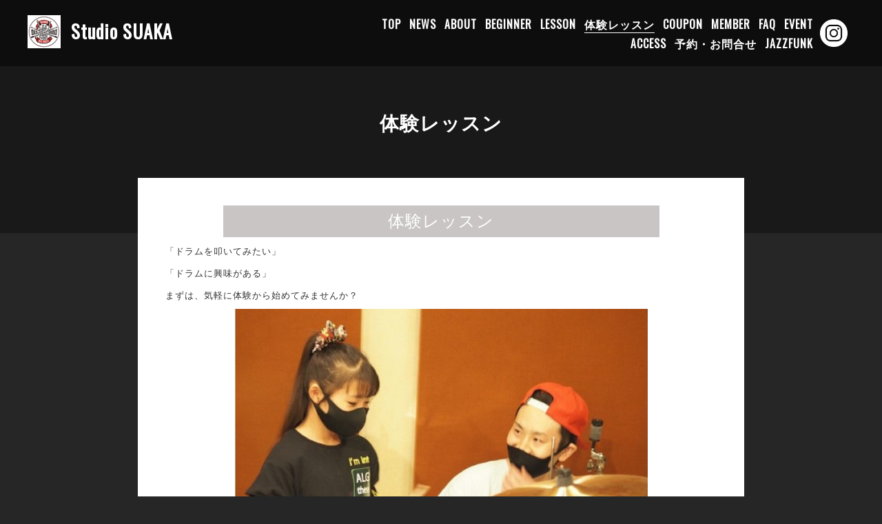

--- FILE ---
content_type: text/html; charset=utf-8
request_url: https://e-haradrumschool.com/free/try
body_size: 4786
content:
<!DOCTYPE html>
<html lang="ja">

<head>
  <meta charset="utf-8">
  <!-- e-Sports: ver.202007060000 -->

  <title>体験レッスン - Studio SUAKA</title>

  <meta name="viewport" content="width=device-width,initial-scale=1.0,minimum-scale=1.0">
  <meta name="description" content="体験レッスン「ドラムを叩いてみたい」「ドラムに興味がある」まずは、気軽に体験から始めてみませんか？Trial lessonマンツーマンなので初めての方でも安心してレッス...">
  <meta name="keywords" content="E-hara Drum School">

  <meta property="og:title" content="Studio SUAKA">
  <meta property="og:image" content="https://cdn.goope.jp/164983/2305011119447jzm.png">
  <meta property="og:site_name" content="Studio SUAKA">

  
  <link rel="alternate" href="/feed.rss" type="application/rss+xml" title="Studio SUAKA / RSS">
  <link rel="stylesheet" href="/js/theme_e-sports/colorbox/colorbox.css">
  <link rel="stylesheet" href="/js/theme_e-sports/swiper/swiper.min.css">
  <link rel="stylesheet" href="/style.css?840495-1738810106">
  <script src="/assets/jquery/jquery-3.5.1.min.js"></script>
  <script src="/assets/vue/v2.6.10/vue.min.js"></script>
</head>

<body id="free" class="id_366253">
  <div id="app">
    <header class="l-header js-l-header">
      <div class="l-header__inner">

	      <div class="insta_img sp">
		<a href="https://www.instagram.com/ehara_drum/" target="_blank">
			<img src="https://cdn.goope.jp/164983/220120185239-61e930e78969e.png">
		</a>
	      </div>

        <label for="l-drawer-state" class="l-header-button">
          <svg role="img" aria-hidden="true" class="c-icon l-header-button__icon">
            <use xlink:href="#navicon"></use>
          </svg>
        </label>
        <div class="l-header__brand">
          <h1 class="p-brand">
            <a class="shop_sitename" href="https://e-haradrumschool.com"><img src='//cdn.goope.jp/164983/2305011119447jzm.png' alt='Studio SUAKA' /><span class="text">Studio SUAKA</span></a>
          </h1>
          <div class="l-header__description site_description">
            


          </div>
        </div>
        <div class="p-menu">
          <global-nav class="p-menu-list"></global-nav>

	      <div class="insta_img">
		<a href="https://www.instagram.com/ehara_drum/" target="_blank">
			<img src="https://cdn.goope.jp/164983/220120185239-61e930e78969e.png">
		</a>
	      </div>
        </div>
      </div>


    </header>

    <!-- スマホ用ドロワーメニュー -->
    <input id="l-drawer-state" type="checkbox" class="l-overlay-checkbox l-drawer-state">
    <label for="l-drawer-state" aria-label="メニューを閉じる" class="l-overlay"></label>

    <nav class="l-drawer" role="navigation">
      <label for="l-drawer-state" class="l-drawer__close">
        <svg role="img" aria-hidden="true" class="c-icon l-drawer__close-icon">
          <use xlink:href="#close"></use>
        </svg>
      </label>

      <ul class="p-menu-list js-global-nav">
        
        <li class="navi_top">
          <a href="/" >TOP</a>
        </li>
        
        <li class="navi_info">
          <a href="/info" >NEWS</a>
        </li>
        
        <li class="navi_free free_366248">
          <a href="/free/school" >ABOUT</a>
        </li>
        
        <li class="navi_free free_366249">
          <a href="/free/beginner" >BEGINNER</a>
        </li>
        
        <li class="navi_free free_366250">
          <a href="/free/lessonfee" >LESSON</a>
        </li>
        
        <li class="navi_free free_366253 active">
          <a href="/free/try" >体験レッスン</a>
        </li>
        
        <li class="navi_coupon">
          <a href="/coupon" >COUPON</a>
        </li>
        
        <li class="navi_staff">
          <a href="/staff" >MEMBER</a>
        </li>
        
        <li class="navi_free free_366252">
          <a href="/free/faq" >FAQ</a>
        </li>
        
        <li class="navi_calendar">
          <a href="/calendar" >EVENT</a>
        </li>
        
        <li class="navi_about">
          <a href="/about" >ACCESS</a>
        </li>
        
        <li class="navi_contact">
          <a href="/contact" >予約・お問合せ</a>
        </li>
        
        <li class="navi_free free_485457">
          <a href="/free/jazzfunk" >JAZZFUNK</a>
        </li>
        
      </ul>
    </nav>
    <!-- スマホ用ドロワーメニュー -->

    <header class="p-page-header">
      <h2 class="p-page-header__heading">体験レッスン</h2>
      <div class="p-page-header__navi-list">
        
        
        
        
        
        
        
        
        
        
        
        
        
        
        
        
        
        
        
        
        
        
        
        
        
        
        
      </div>
    </header>

    

    

    

    

    

    

    

    

    

    

    
    <div class="c-chapter">
      <div class="c-chapter__inner">
        <div class="wysiwyg">
          <table style="background-color: #c9c5c5; height: 46px; margin-left: auto; margin-right: auto;" width="633" height="23">
<tbody>
<tr>
<td style="text-align: center;"><span style="font-size: 18pt; color: #ffffff;">体験レッスン</span></td>
</tr>
</tbody>
</table>
<p><span style="font-size: 10pt;">「ドラムを叩いてみたい」</span></p>
<p><span style="font-size: 10pt;">「ドラムに興味がある」</span></p>
<p><span style="font-size: 10pt;">まずは、気軽に体験から始めてみませんか？</span></p>
<p><a href="https://cdn.goope.jp/164983/200916100336-5f6164687fcb3.jpg" target="_blank"><img src="https://cdn.goope.jp/164983/200916100336-5f6164687fcb3.jpg" alt="体験.jpg" style="display: block; margin-left: auto; margin-right: auto;" /></a></p>
<p>&nbsp;</p>
<p><span style="font-size: 14pt;"><strong>&nbsp;Trial lesson</strong></span></p>
<p><span style="font-size: 10pt;">マンツーマンなので初めての方でも安心してレッスンを体験できます。</span><span style="font-size: 10pt;">経験のある方には、あなたのレベルに合わせてレッスンとアドバイスをさせていただき、質問にもお答えします。</span></p>
<p>&nbsp;</p>
<table style="height: 46px; border-color: #000000; margin-left: auto; margin-right: auto;" width="388" height="46">
<tbody>
<tr>
<td style="width: 150px; border-color: #000000; height: 55px; background-color: #00ccff; text-align: center;"><span style="background-color: #00ccff; color: #ffffff;"><strong><span style="font-size: 12pt;">体験レッスン60分</span></strong></span></td>
<td style="width: 150px; border-color: #000000; height: 55px; background-color: #00ccff; text-align: center;"><span style="background-color: #00ccff; color: #ffffff;"><strong><span style="font-size: 12pt;">1,000円</span></strong></span></td>
</tr>
<tr>
<td colspan="2" style="width: 150px; border-color: #000000; text-align: left;">
<p><span style="font-size: 10pt;">＊タオル・飲み物持参</span></p>
<p><span style="font-size: 10pt;">＊必ずスニーカーでお越し下さい。</span></p>
<p><span style="font-size: 10pt;">※お一人様1回限り。</span></p>
</td>
</tr>
</tbody>
</table>
<p>&nbsp;</p>
<p style="text-align: center;">問合せ先：<span style="color: #505050; font-family: メイリオ, Meiryo, Osaka, 'ＭＳ Ｐゴシック', 'ヒラギノ角ゴ Pro W3', 'Hiragino Kaku Gothic Pro', 'MS PGothic', sans-serif; font-size: 18pt;">070-4495-4245</span>&nbsp;</p>
<p>&nbsp;</p>
        </div>
      </div>
    </div>
    

    

    <div class="today_area c-section">
      <h2 class="c-section__title">SCHEDULE</h2>
      <div class="p-today">
        <dl class="p-today__inner">
          <dt class="p-today__date">
            2026.01.19 Monday
          </dt>
          <dd class="p-today__list">
            
          </dd>
        </dl>
      </div>
    </div>

    <div class="c-section">
      
    </div>

    <footer class="l-footer">
      <div class="p-pagetop">
        <a href="#">
          <svg role="img" aria-hidden="true" class="c-icon p-pagetop__icon">
            <use xlink:href="#pagetop"></use>
          </svg>
          <div>
            PAGE TOP
          </div>
        </a>
      </div>

      <div class="counter_area">
        <div class="l-footer__counter">
          TODAY 24 | YESTERDAY 95 | TOTAL 114727
        </div>
      </div>

      <div class="l-footer__inner">
        <div class="shop_name">
          <div class="p-brand">
            <a href="https://e-haradrumschool.com">Studio SUAKA</a>
          </div>
        </div>

        <div class="l-footer__menu">
          <global-nav class="l-footer__menu-list"></global-nav>
          <ul class="l-footer__menu-list">
            <li class="qr_area">
              <button class="p-qr-button" @click="openModal">MOBILE SITE</button>
            </li>
            
            
            
            <li class="shop_rss">
              <a href="/feed.rss">
                <span class="icon-rss">
                  <svg role="img" aria-hidden="true" class="c-icon p-social-icon">
                    <use xlink:href="#rss-square"></use>
                  </svg>
                </span>
              </a>
            </li>
          </ul>
          <div class="shop_tel l-footer__tel">
            070-4495-4245
          </div>
        </div>
      </div>

      <div class="l-footer__copyright">
        
        <div class="copyright">
          &copy;2026 <a href="https://e-haradrumschool.com">Studio SUAKA</a>. All Rights Reserved.
        </div>
        <div class="powered">
          Powered by <a href="https://goope.jp/">グーペ</a> / <a href="https://admin.goope.jp/">Admin</a>
        </div>
      </div>
    </footer>

    <transition name="modal" v-cloak>
      <div class="modal" v-if="isShowModal">
        <div class="modal__wrapper">
          <div class="modal__container">
            <div class="modal__qr">
              <img src="//r.goope.jp/qr/drum0701"width="100" height="100" />
            </div>
            <div class="modal__title">
              <span class="p-brand">Studio SUAKA</span><br>
              お使いのデバイスからQRコードを読み込んでください。
            </div>
          </div>
          <button class="modal__close" @click="closeModal">
            <svg role="img" aria-hidden="true" class="modal__icon">
              <use xlink:href="#close"></use>
            </svg>
          </button>
        </div>
        <div class="modal__mask" @click="closeModal"></div>
      </div>
    </transition>

    <script>
      var globalNav = Vue.component('globalNav', {
        template: '<ul>' + document.querySelector('.js-global-nav').innerHTML + '</ul>',
      });

      var app = new Vue({
        el: '#app',
        data: {
          isShowModal: false,
        },
        methods: {
          openModal: function(e) {
            this.isShowModal = true;
          },
          closeModal: function() {
            this.isShowModal = false;
          }
        },
        computed: {
          isVisibleContact: function() {
            if (!document.querySelector('.navi_contact')) {
              return false;
            }
            return true;
          },
          contactButtonLabel: function() {
            return document.querySelector('.navi_contact').children[0].textContent;
          }
        },
      });

    </script>

  </div>
  <script src="/js/theme_e-sports/swiper/swiper.min.js"></script>
  <script>
    function sliderInit() {
      var topSlider = new Swiper('.js-slider', {
        loop: true,
        centeredSlides: true,
        slidesPerView: 'auto',
        spaceBetween: 1,
        lazy: true,
        pagination: {
          el: '.swiper-pagination',
          dynamicBullets: true,
        },
        autoplay: {
          delay: '',
          disableOnInteraction: false,
        },
      })
    }

    sliderInit();

  </script>
  <svg xmlns="http://www.w3.org/2000/svg" xmlns:xlink="http://www.w3.org/1999/xlink" style="display:none">
    <symbol id="close" viewBox="0 0 307.1 307.1">
      <path d="M303.5 10.4l-6.9-6.9-143.1 143.1L10.4 3.5l-6.9 6.9 143.1 143.1L3.5 296.6l6.9 6.9 143.1-143.1 143.1 143.1 6.9-6.9-143.1-143.1z" />
    </symbol>
    <symbol id="facebook-square" viewBox="0 0 448 512">
      <path d="M448 80v352c0 26.5-21.5 48-48 48h-85.3V302.8h60.6l8.7-67.6h-69.3V192c0-19.6 5.4-32.9 33.5-32.9H384V98.7c-6.2-.8-27.4-2.7-52.2-2.7-51.6 0-87 31.5-87 89.4v49.9H184v67.6h60.9V480H48c-26.5 0-48-21.5-48-48V80c0-26.5 21.5-48 48-48h352c26.5 0 48 21.5 48 48z" />
    </symbol>
    <symbol id="instagram" viewBox="0 0 448 512">
      <path d="M224.1 141c-63.6 0-114.9 51.3-114.9 114.9s51.3 114.9 114.9 114.9S339 319.5 339 255.9 287.7 141 224.1 141zm0 189.6c-41.1 0-74.7-33.5-74.7-74.7s33.5-74.7 74.7-74.7 74.7 33.5 74.7 74.7-33.6 74.7-74.7 74.7zm146.4-194.3c0 14.9-12 26.8-26.8 26.8-14.9 0-26.8-12-26.8-26.8s12-26.8 26.8-26.8 26.8 12 26.8 26.8zm76.1 27.2c-1.7-35.9-9.9-67.7-36.2-93.9-26.2-26.2-58-34.4-93.9-36.2-37-2.1-147.9-2.1-184.9 0-35.8 1.7-67.6 9.9-93.9 36.1s-34.4 58-36.2 93.9c-2.1 37-2.1 147.9 0 184.9 1.7 35.9 9.9 67.7 36.2 93.9s58 34.4 93.9 36.2c37 2.1 147.9 2.1 184.9 0 35.9-1.7 67.7-9.9 93.9-36.2 26.2-26.2 34.4-58 36.2-93.9 2.1-37 2.1-147.8 0-184.8zM398.8 388c-7.8 19.6-22.9 34.7-42.6 42.6-29.5 11.7-99.5 9-132.1 9s-102.7 2.6-132.1-9c-19.6-7.8-34.7-22.9-42.6-42.6-11.7-29.5-9-99.5-9-132.1s-2.6-102.7 9-132.1c7.8-19.6 22.9-34.7 42.6-42.6 29.5-11.7 99.5-9 132.1-9s102.7-2.6 132.1 9c19.6 7.8 34.7 22.9 42.6 42.6 11.7 29.5 9 99.5 9 132.1s2.7 102.7-9 132.1z" />
    </symbol>
    <symbol id="navicon" viewBox="0 0 282 152">
      <path d="M0 0h282v12H0zM0 70h282v12H0zM0 140h282v12H0z" />
    </symbol>
    <symbol id="pagetop" viewBox="0 0 307.1 307.1">
      <path d="M9.8 308L-1 302.7 148.2 4.4H159l149 298.3-10.7 5.3L153.6 20.5z" />
    </symbol>
    <symbol id="rss-square" viewBox="0 0 448 512">
      <path d="M400 32H48C21.5 32 0 53.5 0 80v352c0 26.5 21.5 48 48 48h352c26.5 0 48-21.5 48-48V80c0-26.5-21.5-48-48-48zM112 416c-26.5 0-48-21.5-48-48s21.5-48 48-48 48 21.5 48 48-21.5 48-48 48zm157.5 0h-34.3c-6 0-11.1-4.6-11.4-10.6-5.2-80.1-69.2-143.9-149.1-149.1-6-.4-10.6-5.4-10.6-11.4v-34.3c0-6.5 5.5-11.8 12-11.4 110.5 6 199 94.5 205 205 .2 6.3-5 11.8-11.6 11.8zm103.1 0h-34.3c-6.2 0-11.2-4.9-11.4-11C321.2 268.4 211.6 158.8 75 153.2c-6.2-.3-11-5.3-11-11.4v-34.3c0-6.5 5.3-11.7 11.8-11.4C243.6 102 378 237.2 384 404.2c.2 6.5-5 11.8-11.4 11.8z" />
    </symbol>
    <symbol id="select" viewBox="0 0 253.7 302.3">
      <path d="M0 126.9L126.9 0l126.8 126.9zM0 175.5l126.9 126.8 126.8-126.8z" />
    </symbol>
    <symbol id="twitter-square" viewBox="0 0 448 512">
      <path d="M400 32H48C21.5 32 0 53.5 0 80v352c0 26.5 21.5 48 48 48h352c26.5 0 48-21.5 48-48V80c0-26.5-21.5-48-48-48zm-48.9 158.8c.2 2.8.2 5.7.2 8.5 0 86.7-66 186.6-186.6 186.6-37.2 0-71.7-10.8-100.7-29.4 5.3.6 10.4.8 15.8.8 30.7 0 58.9-10.4 81.4-28-28.8-.6-53-19.5-61.3-45.5 10.1 1.5 19.2 1.5 29.6-1.2-30-6.1-52.5-32.5-52.5-64.4v-.8c8.7 4.9 18.9 7.9 29.6 8.3-18.3-12.2-29.2-32.7-29.2-54.6 0-12.2 3.2-23.4 8.9-33.1 32.3 39.8 80.8 65.8 135.2 68.6-9.3-44.5 24-80.6 64-80.6 18.9 0 35.9 7.9 47.9 20.7 14.8-2.8 29-8.3 41.6-15.8-4.9 15.2-15.2 28-28.8 36.1 13.2-1.4 26-5.1 37.8-10.2-8.9 13.1-20.1 24.7-32.9 34z" />
    </symbol>
  </svg>
</body>

</html>


--- FILE ---
content_type: text/css; charset=utf-8
request_url: https://e-haradrumschool.com/style.css?840495-1738810106
body_size: 8855
content:
@import '//fonts.googleapis.com/css?family=Oswald';
@charset 'utf-8';
[v-cloak] {
  display: none;
}
.modal__wrapper {
  position: fixed;
  top: 50%;
  left: 50%;
  -webkit-transform: translate(-50%, -50%);
  transform: translate(-50%, -50%);
  background-color: #ffffff;
  z-index: 1000;
  max-width: 650px;
  max-height: 90vh;
  padding: 40px;
}
.modal__container {
  display: -webkit-box;
  display: -ms-flexbox;
  display: flex;
  -webkit-box-align: center;
  -ms-flex-align: center;
  align-items: center;
  position: relative;
}
.modal__title {
  color: #333333;
  -webkit-box-flex: 1;
  -ms-flex-positive: 1;
  flex-grow: 1;
  -ms-flex-negative: 1;
  flex-shrink: 1;
  -ms-flex-preferred-size: auto;
  flex-basis: auto;
  margin: 0 0 0 8px;
  font-size: 1.4rem;
}
.modal__qr {
  -webkit-box-flex: 0;
  -ms-flex-positive: 0;
  flex-grow: 0;
  -ms-flex-negative: 0;
  flex-shrink: 0;
  -ms-flex-preferred-size: 100px;
  flex-basis: 100px;
  height: 100px;
}
.modal__close {
  position: absolute;
  right: 20px;
  top: 20px;
  border: 0;
  background-color: #ffffff;
  cursor: pointer;
  padding: 0;
}
.modal__close:focus {
  outline: 0;
}
.modal__icon {
  width: 25px;
  height: 25px;
}
.modal__mask {
  background-color: rgba(1, 1, 1, 0.8);
  position: fixed;
  top: 0;
  left: 0;
  bottom: 0;
  right: 0;
}
/*! normalize.css v8.0.0 | MIT License | github.com/necolas/normalize.css */
/* Document
   ========================================================================== */
/**
 * 1. Correct the line height in all browsers.
 * 2. Prevent adjustments of font size after orientation changes in iOS.
 */
html {
  line-height: 1.15;
  /* 1 */
  -webkit-text-size-adjust: 100%;
  /* 2 */
}
/* Sections
   ========================================================================== */
/**
 * Correct the font size and margin on `h1` elements within `section` and
 * `article` contexts in Chrome, Firefox, and Safari.
 */
h1 {
  font-size: 2em;
  margin: 0.67em 0;
}
/* Grouping content
   ========================================================================== */
/**
 * 1. Add the correct box sizing in Firefox.
 * 2. Show the overflow in Edge and IE.
 */
hr {
  -webkit-box-sizing: content-box;
  box-sizing: content-box;
  /* 1 */
  height: 0;
  /* 1 */
  overflow: visible;
  /* 2 */
}
/**
 * 1. Correct the inheritance and scaling of font size in all browsers.
 * 2. Correct the odd `em` font sizing in all browsers.
 */
pre {
  font-family: monospace, monospace;
  /* 1 */
  font-size: 1em;
  /* 2 */
}
/* Text-level semantics
   ========================================================================== */
/**
 * Remove the gray background on active links in IE 10.
 */
a {
  background-color: transparent;
}
/**
 * 1. Remove the bottom border in Chrome 57-
 * 2. Add the correct text decoration in Chrome, Edge, IE, Opera, and Safari.
 */
abbr[title] {
  border-bottom: none;
  /* 1 */
  text-decoration: underline;
  /* 2 */
  -webkit-text-decoration: underline dotted;
  text-decoration: underline dotted;
  /* 2 */
}
/**
 * Add the correct font weight in Chrome, Edge, and Safari.
 */
b,
strong {
  font-weight: bolder;
}
/**
 * 1. Correct the inheritance and scaling of font size in all browsers.
 * 2. Correct the odd `em` font sizing in all browsers.
 */
code,
kbd,
samp {
  font-family: monospace, monospace;
  /* 1 */
  font-size: 1em;
  /* 2 */
}
/**
 * Add the correct font size in all browsers.
 */
small {
  font-size: 80%;
}
/**
 * Prevent `sub` and `sup` elements from affecting the line height in
 * all browsers.
 */
sub,
sup {
  font-size: 75%;
  line-height: 0;
  position: relative;
  vertical-align: baseline;
}
sub {
  bottom: -0.25em;
}
sup {
  top: -0.5em;
}
/* Embedded content
   ========================================================================== */
/**
 * Remove the border on images inside links in IE 10.
 */
img {
  border-style: none;
}
/* Forms
   ========================================================================== */
/**
 * 1. Change the font styles in all browsers.
 * 2. Remove the margin in Firefox and Safari.
 */
button,
input,
optgroup,
select,
textarea {
  font-family: inherit;
  /* 1 */
  font-size: 100%;
  /* 1 */
  line-height: 1.15;
  /* 1 */
  margin: 0;
  /* 2 */
}
/**
 * Show the overflow in IE.
 * 1. Show the overflow in Edge.
 */
button,
input {
  /* 1 */
  overflow: visible;
}
/**
 * Remove the inheritance of text transform in Edge, Firefox, and IE.
 * 1. Remove the inheritance of text transform in Firefox.
 */
button,
select {
  /* 1 */
  text-transform: none;
}
/**
 * Correct the inability to style clickable types in iOS and Safari.
 */
button,
[type="button"],
[type="reset"],
[type="submit"] {
  -webkit-appearance: button;
}
/**
 * Remove the inner border and padding in Firefox.
 */
button::-moz-focus-inner,
[type="button"]::-moz-focus-inner,
[type="reset"]::-moz-focus-inner,
[type="submit"]::-moz-focus-inner {
  border-style: none;
  padding: 0;
}
/**
 * Restore the focus styles unset by the previous rule.
 */
button:-moz-focusring,
[type="button"]:-moz-focusring,
[type="reset"]:-moz-focusring,
[type="submit"]:-moz-focusring {
  outline: 1px dotted ButtonText;
}
/**
 * Correct the padding in Firefox.
 */
fieldset {
  padding: 0.35em 0.75em 0.625em;
}
/**
 * 1. Correct the text wrapping in Edge and IE.
 * 2. Correct the color inheritance from `fieldset` elements in IE.
 * 3. Remove the padding so developers are not caught out when they zero out
 *    `fieldset` elements in all browsers.
 */
legend {
  -webkit-box-sizing: border-box;
  box-sizing: border-box;
  /* 1 */
  color: inherit;
  /* 2 */
  display: table;
  /* 1 */
  max-width: 100%;
  /* 1 */
  padding: 0;
  /* 3 */
  white-space: normal;
  /* 1 */
}
/**
 * Add the correct vertical alignment in Chrome, Firefox, and Opera.
 */
progress {
  vertical-align: baseline;
}
/**
 * Remove the default vertical scrollbar in IE 10+.
 */
textarea {
  overflow: auto;
}
/**
 * 1. Add the correct box sizing in IE 10.
 * 2. Remove the padding in IE 10.
 */
[type="checkbox"],
[type="radio"] {
  -webkit-box-sizing: border-box;
  box-sizing: border-box;
  /* 1 */
  padding: 0;
  /* 2 */
}
/**
 * Correct the cursor style of increment and decrement buttons in Chrome.
 */
[type="number"]::-webkit-inner-spin-button,
[type="number"]::-webkit-outer-spin-button {
  height: auto;
}
/**
 * 1. Correct the odd appearance in Chrome and Safari.
 * 2. Correct the outline style in Safari.
 */
[type="search"] {
  -webkit-appearance: textfield;
  /* 1 */
  outline-offset: -2px;
  /* 2 */
}
/**
 * Remove the inner padding in Chrome and Safari on macOS.
 */
[type="search"]::-webkit-search-decoration {
  -webkit-appearance: none;
}
/**
 * 1. Correct the inability to style clickable types in iOS and Safari.
 * 2. Change font properties to `inherit` in Safari.
 */
::-webkit-file-upload-button {
  -webkit-appearance: button;
  /* 1 */
  font: inherit;
  /* 2 */
}
/* Interactive
   ========================================================================== */
/*
 * Add the correct display in Edge, IE 10+, and Firefox.
 */
details {
  display: block;
}
/*
 * Add the correct display in all browsers.
 */
summary {
  display: list-item;
}
/* Misc
   ========================================================================== */
/**
 * Add the correct display in IE 10+.
 */
template {
  display: none;
}
/**
 * Add the correct display in IE 10.
 */
[hidden] {
  display: none;
}
* {
  -webkit-box-sizing: border-box;
  box-sizing: border-box;
  word-wrap: break-word;
  overflow-wrap: break-word;
}
html {
  font-size: 62.5%;
  color: #ffffff;
  font-family: 'ヒラギノ角ゴ ProN W3', Hiragino Kaku Gothic ProN, -apple-system, BlinkMacSystemFont, 'Helvetica Neue', 'Yu Gothic', YuGothic, Arial, 'メイリオ', Meiryo, sans-serif;
  letter-spacing: 0.1em;
  -webkit-font-smoothing: antialiased;
  -moz-font-smoothing: grayscale;
  line-height: 1.5;
}
body {
  margin: 0;
  font-size: 1.6rem;
  background-color: #262626;
  position: relative;
}

img {
  max-width: 100%;
  height: auto;
}
input[type="text"],
textarea {
  -webkit-appearance: none;
  -moz-appearance: none;
  appearance: none;
}
button,
[type="button"],
[type="reset"],
[type="submit"] {
  -webkit-appearance: none;
  -moz-appearance: none;
  appearance: none;
}
a {
  color: #439ffb;
}
#cboxOverlay {
  background-color: #000000;
}
#cboxContent {
  margin: 40px;
  border: 0;
  -webkit-box-shadow: 0 1px 10px rgba(0, 0, 0, 0.3);
  box-shadow: 0 1px 10px rgba(0, 0, 0, 0.3);
}
#cboxLoadedContent {
  background-color: #262626;
}
#cboxClose {
  background-image: url('data:image/svg+xml;charset=utf8,%3C%3Fxml%20version%3D%221.0%22%20encoding%3D%22utf-8%22%3F%3E%3Csvg%20version%3D%221.1%22%20id%3D%22%E3%83%AC%E3%82%A4%E3%83%A4%E3%83%BC_1%22%20xmlns%3D%22http%3A%2F%2Fwww.w3.org%2F2000%2Fsvg%22%20x%3D%220px%22%20y%3D%220px%22%20width%3D%22307.1px%22%20height%3D%22307.1px%22%20viewBox%3D%220%200%20307.1%20307.1%22%20style%3D%22enable-background%3Anew%200%200%20307.1%20307.1%3B%22%20xml%3Aspace%3D%22preserve%22%3E%3Cstyle%20type%3D%22text%2Fcss%22%3E%20.st0%7Bfill%3A%23FFFFFF%3B%7D%3C%2Fstyle%3E%3Cpolygon%20class%3D%22st0%22%20points%3D%22303.5%2C10.4%20296.6%2C3.5%20153.5%2C146.6%2010.4%2C3.5%203.5%2C10.4%20146.6%2C153.5%203.5%2C296.6%2010.4%2C303.5%20153.5%2C160.4%20296.6%2C303.5%20303.5%2C296.6%20160.4%2C153.5%20%22%2F%3E%3C%2Fsvg%3E');
  background-size: 20px;
  background-position: 0 0;
  top: -30px;
  outline: 0;
}
#cboxClose:hover {
  background-position: 0 0;
}
#cboxPrevious {
  background-position: 0 0;
  background-size: 20px;
  width: 20px;
  height: 40px;
  background-image: url('data:image/svg+xml;charset=utf8,%3C%3Fxml%20version%3D%221.0%22%20encoding%3D%22utf-8%22%3F%3E%3Csvg%20version%3D%221.1%22%20id%3D%22%E3%83%AC%E3%82%A4%E3%83%A4%E3%83%BC_1%22%20xmlns%3D%22http%3A%2F%2Fwww.w3.org%2F2000%2Fsvg%22%20x%3D%220px%22%20y%3D%220px%22%20width%3D%22303.6px%22%20height%3D%22599px%22%20viewBox%3D%220%200%20303.6%20599%22%20style%3D%22enable-background%3Anew%200%200%20303.6%20599%3B%22%20xml%3Aspace%3D%22preserve%22%3E%3Cstyle%20type%3D%22text%2Fcss%22%3E%20.st0%7Bfill%3A%23FFFFFF%3B%7D%3C%2Fstyle%3E%3Cpolygon%20class%3D%22st0%22%20points%3D%22303.6%2C588.2%20298.3%2C599%200%2C309.8%200%2C299%20298.3%2C0%20303.6%2C10.7%2016.1%2C304.4%20%22%2F%3E%3C%2Fsvg%3E');
  left: -40px;
  top: 50%;
  -webkit-transform: translateY(-50%);
  transform: translateY(-50%);
  outline: 0;
}
#cboxPrevious:hover {
  background-position: 0 0;
}
#cboxNext {
  background-position: 0 0;
  background-size: 20px;
  width: 20px;
  height: 40px;
  background-image: url('data:image/svg+xml;charset=utf8,%3C%3Fxml%20version%3D%221.0%22%20encoding%3D%22utf-8%22%3F%3E%3Csvg%20version%3D%221.1%22%20id%3D%22%E3%83%AC%E3%82%A4%E3%83%A4%E3%83%BC_1%22%20xmlns%3D%22http%3A%2F%2Fwww.w3.org%2F2000%2Fsvg%22%20x%3D%220px%22%20y%3D%220px%22%20width%3D%22303.6px%22%20height%3D%22599px%22%20viewBox%3D%220%200%20303.6%20599%22%20style%3D%22enable-background%3Anew%200%200%20303.6%20599%3B%22%20xml%3Aspace%3D%22preserve%22%3E%3Cstyle%20type%3D%22text%2Fcss%22%3E%20.st0%7Bfill%3A%23FFFFFF%3B%7D%3C%2Fstyle%3E%3Cpolygon%20class%3D%22st0%22%20points%3D%22287.5%2C304.4%200%2C10.7%205.3%2C0%20303.6%2C299%20303.6%2C309.8%205.3%2C599%200%2C588.2%20%22%2F%3E%3C%2Fsvg%3E');
  right: -40px;
  top: 50%;
  -webkit-transform: translateY(-50%);
  transform: translateY(-50%);
  outline: 0;
}
#cboxNext:hover {
  background-position: 0 0;
}
.c-icon {
  width: 16px;
  height: 16px;
  fill: currentColor;
  vertical-align: middle;
}
@media only screen and (min-width: 769px) {
  .c-icon {
    width: 20px;
    height: 20px;
  }
}
.c-section {
  max-width: 880px;
  padding: 0 20px;
  margin: 0 auto;
}
.c-section--top-margin {
  margin-top: 40px;
}
.c-section__title {
  margin: 80px 0 40px;
  font-size: 4rem;
  text-align: center;
  font-family: 'Oswald', sans-serif;
}
.c-button,
.p-form__submit input[type="submit"] {
  padding: 8px;
  width: 100%;
  border: 1px solid #ffffff;
  border-radius: 20px;
  cursor: pointer;
  color: #ffffff;
  font-family: 'Oswald', sans-serif;
  -webkit-transition: 0.2s;
  transition: 0.2s;
  display: block;
  background-color: transparent;
  text-align: center;
  text-decoration: none;
  line-height: 1.4;
}
@media only screen and (min-width: 769px) {
  .c-button,
  .p-form__submit input[type="submit"] {
    display: inline-block;
    width: auto;
    padding-left: 60px;
    padding-right: 60px;
  }
}
.c-button:hover,
.p-form__submit input[type="submit"]:hover {
  outline: 0;
  border: 1px solid #439ffb;
  color: #439ffb;
}
.c-chapter {
  background: linear-gradient(#191919 80px, #262626 0);
}
.c-chapter__inner {
  background-color: #ffffff;
  color: #333333;
  padding: 40px 20px;
  max-width: 880px;
  margin: 0 auto;
}
@media only screen and (min-width: 481px) {
  .c-chapter__inner {
    padding: 40px;
  }
}
.c-chapter__inner + .c-chapter__inner {
  margin-top: 40px;
}
#coupon .c-chapter__inner {
  background-color: transparent;
  padding-top: 0;
}
.c-chapter__title {
  margin: 0;
  font-size: 2rem;
  line-height: 1.4;
}
.c-chapter__title span {
  font-weight: normal;
}
.c-chapter__title a {
  text-decoration: none;
}
.c-chapter__title a:hover {
  opacity: 0.8;
}
.c-chapter__date {
  margin: 0 0 4px;
  font-size: 1.2rem;
  font-family: 'Oswald', sans-serif;
}
.c-chapter__image {
  margin-top: 20px;
  text-align: center;
}
@media only screen and (min-width: 481px) {
  .c-chapter__image {
    text-align: left;
  }
}
.c-chapter__image img[src=""] {
  display: none;
}
.c-chapter__content,
.c-chapter__sub-header {
  margin-top: 20px;
}
.c-label {
  background-color: #f2f2f2;
  color: #333333;
  padding: 6px 8px;
  font-size: 1rem;
  vertical-align: middle;
}
.c-label--calendar {
  margin-right: 4px;
}
.swiper-container {
  width: 100%;
  padding-bottom: 20px;
  overflow-x: hidden;
  overflow-y: visible;
  margin-bottom: 30px;
}
.swiper-container-horizontal > .swiper-pagination-bullets,
.swiper-pagination-custom,
.swiper-pagination-fraction {
  bottom: 0;
}
.swiper-pagination-bullet {
  opacity: 1;
  background-color: #8c8c8c;
}
.swiper-pagination-bullet-active {
  background-color: #fff;
}
/*
 パーツ表示切替用style
*/
.site_description {
}
.shop_name {
}

.shop_tel {
}

.shop_rss {
}
.today_area {
  display: none;
}
.qr_area {
}
.counter_area {
  display: none;
}
.copyright {
}
.powered {
  display: none;
}

.p-brand {
  margin: 0;
  font-size: 3.5rem;
  font-family: 'Oswald', sans-serif;
  line-height: 1.2;
}
.p-brand a {
  text-decoration: none;
  color: #fff;
  font-weight: bold;
}
.p-menu {
  display: none;
  -webkit-box-flex: 0;
  -ms-flex-positive: 0;
  flex-grow: 0;
  -ms-flex-negative: 0;
  flex-shrink: 0;
  -ms-flex-preferred-size: auto;
  flex-basis: auto;
  max-width: 60%;
}
@media only screen and (min-width: 769px) {
  .p-menu {
    display: -webkit-box;
    display: -ms-flexbox;
    display: flex;
  }
}
.p-menu-list {
  display: block;
  list-style: none;
  margin: 0;
  padding: 0;
}
@media only screen and (min-width: 769px) {
  .p-menu-list {
    display: -webkit-box;
    display: -ms-flexbox;
    display: flex;
    -webkit-box-pack: end;
    -ms-flex-pack: end;
    justify-content: flex-end;
    -ms-flex-wrap: wrap;
    flex-wrap: wrap;
    -webkit-box-align: center;
    -ms-flex-align: center;
    align-items: center;
  }
}
.p-menu-list li {
  margin: 12px 0 0 0;
}
@media only screen and (min-width: 769px) {
  .p-menu-list li {
    -webkit-box-flex: 0;
    -ms-flex-positive: 0;
    flex-grow: 0;
    -ms-flex-negative: 1;
    flex-shrink: 1;
    -ms-flex-preferred-size: auto;
    flex-basis: auto;
    -ms-flex-item-align: center;
    align-self: center;
    margin: 2px 0 2px 12px;
    max-width: 400px;
    font-size: 1.6rem;
  }
}
.p-menu-list a {
  color: #ffffff;
  font-size: 2rem;
  font-weight: bold;
  font-family: 'Oswald', sans-serif;
  line-height: 1.4;
  -webkit-transition: all  0.3s ease;
  transition: all  0.3s ease;
  text-decoration: none;
  vertical-align: middle;
}
@media only screen and (min-width: 769px) {
  .p-menu-list a {
    font-size: 1.6rem;
  }
}
.p-menu-list a:hover {
  opacity: 0.8;
}
.p-menu-list .active a {
  border-bottom: 1px solid #ffffff;
}
.p-pagetop {
  padding: 0 20px 20px;
}
.p-pagetop a {
  text-decoration: none;
}
.p-qr-button {
  display: none;
  background-color: #ffffff;
  border: 0;
  border-radius: 4px;
  padding: 2px 8px;
  font-size: 1.4rem;
  font-weight: bold;
  line-height: 1.7;
  color: #333333;
  height: 26px;
  cursor: pointer;
}
@media only screen and (min-width: 769px) {
  .p-qr-button {
    display: block;
  }
}
.p-qr-button:hover {
  opacity: 0.8;
}
.p-qr-button:focus {
  outline: 0;
}
#social_widgets {
  display: -webkit-box;
  display: -ms-flexbox;
  display: flex;
  -webkit-box-pack: center;
  -ms-flex-pack: center;
  justify-content: center;
  -ms-flex-wrap: wrap;
  flex-wrap: wrap;
  margin-right: auto;
  margin-left: auto;
  padding-top: 80px;
}
#social_widgets > div {
  -webkit-box-flex: 0;
  -ms-flex-positive: 0;
  flex-grow: 0;
  -ms-flex-negative: 0;
  flex-shrink: 0;
  -ms-flex-preferred-size: auto;
  flex-basis: auto;
  margin-right: 12px;
}
#social_widgets #widget_facebook_like {
  width: 150px;
  -webkit-box-ordinal-group: 2;
  -ms-flex-order: 1;
  order: 1;
  margin-right: 0;
  overflow: hidden;
}
#social_widgets .social_widget_facebook_likebox {
  width: 100%;
  margin-left: 0;
  display: -webkit-box;
  display: -ms-flexbox;
  display: flex;
  -webkit-box-pack: center;
  -ms-flex-pack: center;
  justify-content: center;
  -webkit-box-ordinal-group: 3;
  -ms-flex-order: 2;
  order: 2;
}
#navi_parts {
  padding-top: 80px;
  display: -webkit-box;
  display: -ms-flexbox;
  display: flex;
  -webkit-box-pack: center;
  -ms-flex-pack: center;
  justify-content: center;
  -ms-flex-wrap: wrap;
  flex-wrap: wrap;
}
.navi_parts_detail {
  -webkit-box-flex: 0;
  -ms-flex-positive: 0;
  flex-grow: 0;
  -ms-flex-negative: 1;
  flex-shrink: 1;
  -ms-flex-preferred-size: auto;
  flex-basis: auto;
  margin: 2px 6px;
}
.navi_parts_detail iframe {
  max-width: 100%;
}
.wysiwyg {
  overflow-x: auto;
}
.wysiwyg::after {
  content: '';
  display: block;
  clear: both;
}
.wysiwyg > *:first-child {
  margin-top: 0;
}
.wysiwyg > *:last-child {
  margin-bottom: 0;
}
.wysiwyg p {
  margin-top: 0.5em;
  margin-bottom: 0.5em;
  word-break: break-all;
}
.wysiwyg a {
  color: #439ffb;
}
.wysiwyg table {
  border-collapse: collapse;
  border: 1px solid transparent;
  table-layout: fixed;
}
@media only screen and (max-width: 768px) {
  .wysiwyg table {
    width: 100%;
  }
}
.wysiwyg td {
  border: 1px solid transparent;
}
.wysiwyg iframe {
  max-width: 100%;
  border: 0;
}
.wysiwyg_template_profile1,
.wysiwyg_template_profile2 {
  display: block;
}
@media only screen and (min-width: 481px) {
  .wysiwyg_template_profile1,
  .wysiwyg_template_profile2 {
    display: table;
  }
}
.wysiwyg_template_profile1 tr,
.wysiwyg_template_profile2 tr {
  display: block;
}
@media only screen and (min-width: 481px) {
  .wysiwyg_template_profile1 tr,
  .wysiwyg_template_profile2 tr {
    display: table-row;
  }
}
.wysiwyg_template_profile1 td,
.wysiwyg_template_profile2 td {
  display: block;
}
@media only screen and (min-width: 481px) {
  .wysiwyg_template_profile1 td,
  .wysiwyg_template_profile2 td {
    display: table-cell;
  }
}
.p-page-header {
  padding: 60px 20px;
  background-color: #191919;
}
#top .p-page-header {
  display: none;
}
.p-page-header__heading {
  margin: 0;
  text-align: center;
  font-family: 'Oswald', sans-serif;
  font-size: 2.8rem;
}
.p-page-header__navi-list ul {
  list-style: none;
  display: -webkit-box;
  display: -ms-flexbox;
  display: flex;
  -webkit-box-pack: center;
  -ms-flex-pack: center;
  justify-content: center;
  -ms-flex-wrap: wrap;
  flex-wrap: wrap;
  margin: 8px 0 0;
  padding: 0;
}
.p-page-header__navi-list li {
  -webkit-box-flex: 0;
  -ms-flex-positive: 0;
  flex-grow: 0;
  -ms-flex-negative: 1;
  flex-shrink: 1;
  -ms-flex-preferred-size: auto;
  flex-basis: auto;
  margin: 4px 10px;
  font-size: 1.4rem;
}
.p-page-header__navi-list a {
  font-family: 'Oswald', sans-serif;
  color: #ffffff;
  text-decoration: none;
  position: relative;
  display: inline-block;
  padding: 0 0 0 12px;
  vertical-align: middle;
  word-break: break-all;
}
.p-page-header__navi-list a:hover {
  opacity: 0.8;
}
.p-page-header__navi-list a::before {
  width: 6px;
  height: 10px;
  content: '';
  background-image: url('data:image/svg+xml;charset=utf8,%3C%3Fxml%20version%3D%221.0%22%20encoding%3D%22utf-8%22%3F%3E%3Csvg%20version%3D%221.1%22%20id%3D%22%E3%83%AC%E3%82%A4%E3%83%A4%E3%83%BC_1%22%20xmlns%3D%22http%3A%2F%2Fwww.w3.org%2F2000%2Fsvg%22%20x%3D%220px%22%20y%3D%220px%22%20width%3D%226px%22%20height%3D%229.7px%22%20viewBox%3D%220%200%206%209.7%22%20style%3D%22enable-background%3Anew%200%200%206%209.7%3B%22%20xml%3Aspace%3D%22preserve%22%3E%3Cstyle%20type%3D%22text%2Fcss%22%3E%20.st0%7Bfill%3A%23FFFFFF%3B%7D%3C%2Fstyle%3E%3Cg%3E%20%3Cpath%20class%3D%22st0%22%20d%3D%22M5.6%2C4.8c0%2C0.1%2C0%2C0.1-0.1%2C0.2L1.4%2C9.2C1.3%2C9.2%2C1.2%2C9.2%2C1.2%2C9.2S1%2C9.2%2C1%2C9.2L0.5%2C8.7C0.5%2C8.7%2C0.4%2C8.6%2C0.4%2C8.5%20c0-0.1%2C0-0.1%2C0.1-0.2L3.8%2C5c0.1-0.1%2C0.1-0.3%2C0-0.4L0.5%2C1.4C0.5%2C1.3%2C0.4%2C1.2%2C0.4%2C1.2c0-0.1%2C0-0.1%2C0.1-0.2L1%2C0.5%20C1%2C0.5%2C1.1%2C0.4%2C1.2%2C0.4s0.1%2C0%2C0.2%2C0.1l4.1%2C4.1C5.5%2C4.7%2C5.6%2C4.8%2C5.6%2C4.8z%22%2F%3E%20%3Cpath%20class%3D%22st0%22%20d%3D%22M1.2%2C0.4c0.1%2C0%2C0.1%2C0%2C0.2%2C0.1l4.1%2C4.1c0.1%2C0.1%2C0.1%2C0.1%2C0.1%2C0.2S5.5%2C5%2C5.5%2C5L1.4%2C9.2C1.3%2C9.2%2C1.2%2C9.2%2C1.2%2C9.2%20C1.1%2C9.2%2C1%2C9.2%2C1%2C9.2L0.5%2C8.7C0.5%2C8.7%2C0.4%2C8.6%2C0.4%2C8.5c0-0.1%2C0-0.1%2C0.1-0.2L3.8%2C5c0.1-0.1%2C0.1-0.3%2C0-0.4L0.5%2C1.4%20C0.5%2C1.3%2C0.4%2C1.2%2C0.4%2C1.2S0.5%2C1%2C0.5%2C1L1%2C0.5C1%2C0.5%2C1.1%2C0.4%2C1.2%2C0.4%20M1.2%2C0C1%2C0%2C0.8%2C0.1%2C0.7%2C0.2L0.2%2C0.7C0.1%2C0.8%2C0%2C1%2C0%2C1.2%20c0%2C0.2%2C0.1%2C0.4%2C0.2%2C0.5l3.2%2C3.2L0.2%2C8C0.1%2C8.1%2C0%2C8.3%2C0%2C8.5S0.1%2C8.9%2C0.2%2C9l0.4%2C0.4C0.8%2C9.6%2C1%2C9.7%2C1.2%2C9.7s0.4-0.1%2C0.5-0.2l4.1-4.1%20C5.9%2C5.2%2C6%2C5%2C6%2C4.8c0-0.2-0.1-0.4-0.2-0.5L1.7%2C0.2C1.5%2C0.1%2C1.4%2C0%2C1.2%2C0L1.2%2C0z%22%2F%3E%3C%2Fg%3E%3C%2Fsvg%3E');
  background-repeat: no-repeat;
  background-size: contain;
  position: absolute;
  top: 6px;
  left: 0;
}
.p-pager {
  display: -webkit-box;
  display: -ms-flexbox;
  display: flex;
  -webkit-box-pack: center;
  -ms-flex-pack: center;
  justify-content: center;
  -ms-flex-wrap: wrap;
  flex-wrap: wrap;
  margin-top: 40px;
}
.p-pager a {
  -webkit-box-flex: 0;
  -ms-flex-positive: 0;
  flex-grow: 0;
  -ms-flex-negative: 0;
  flex-shrink: 0;
  -ms-flex-preferred-size: auto;
  flex-basis: auto;
  text-align: center;
  color: #ffffff;
  border: 1px solid #ffffff;
  margin: 0 6px;
  padding: 7px 15px;
  text-decoration: none;
  border-radius: 20px;
  font-family: 'Oswald', sans-serif;
}
.p-pager a:hover {
  opacity: 0.8;
}
.p-pager a.chk {
  background-color: #ffffff;
  color: #333333;
  border: 1px solid #ffffff;
}
.p-form .reservation_area:first-of-type {
  margin-top: 40px;
}
.p-form .reservation_area,
.p-form .contact_area {
  margin-bottom: 20px;
}
.p-form .reservation_area > label,
.p-form .contact_area > label {
  display: block;
  font-size: 1.4rem;
  margin-bottom: 0.5em;
  font-weight: bold;
}
.p-form .reservation_area > br,
.p-form .contact_area > br {
  display: none;
}
.p-form input[type="text"],
.p-form input[type="tel"],
.p-form input[type="email"] {
  max-width: 100%;
}
@media only screen and (min-width: 769px) {
  .p-form input[type="text"],
  .p-form input[type="tel"],
  .p-form input[type="email"] {
    max-width: 50%;
  }
}
@media only screen and (min-width: 769px) {
  .p-form input[type="text"].contact_medium,
  .p-form input[type="tel"].contact_medium,
  .p-form input[type="email"].contact_medium {
    max-width: 100%;
  }
}
@media only screen and (min-width: 769px) {
  .p-form input[type="text"].contact_small,
  .p-form input[type="tel"].contact_small,
  .p-form input[type="email"].contact_small {
    max-width: 50%;
  }
}
.p-form textarea {
  height: 10em;
}
.p-form input[type="text"],
.p-form input[type="tel"],
.p-form input[type="email"],
.p-form textarea,
.p-form select {
  -webkit-appearance: none;
  -moz-appearance: none;
  appearance: none;
  border: 1px solid #ffffff;
  background-color: transparent;
  padding: 0.6em 0.5em;
  outline: 0;
  -webkit-transition: 0.2s;
  transition: 0.2s;
  width: 100%;
  color: #ffffff;
}
.p-form input[type="text"]:focus,
.p-form input[type="tel"]:focus,
.p-form input[type="email"]:focus,
.p-form textarea:focus,
.p-form select:focus {
  border: 1px solid #439ffb;
}
.p-form select {
  width: auto;
  height: 44px;
  background-image: url('data:image/svg+xml;charset=utf8,%3C%3Fxml%20version%3D%221.0%22%20encoding%3D%22utf-8%22%3F%3E%3Csvg%20version%3D%221.1%22%20id%3D%22%E3%83%AC%E3%82%A4%E3%83%A4%E3%83%BC_1%22%20xmlns%3D%22http%3A%2F%2Fwww.w3.org%2F2000%2Fsvg%22%20x%3D%220px%22%20y%3D%220px%22%20width%3D%22253.7px%22%20height%3D%22302.3px%22%20viewBox%3D%220%200%20253.7%20302.3%22%20style%3D%22enable-background%3Anew%200%200%20253.7%20302.3%3B%22%20xml%3Aspace%3D%22preserve%22%3E%3Cstyle%20type%3D%22text%2Fcss%22%3E%20.st0%7Bfill%3A%23FFFFFF%3B%7D%3C%2Fstyle%3E%3Cpolygon%20class%3D%22st0%22%20points%3D%220%2C126.9%20126.9%2C0%20253.7%2C126.9%20%22%2F%3E%3Cpolygon%20class%3D%22st0%22%20points%3D%220%2C175.5%20126.9%2C302.3%20253.7%2C175.5%20%22%2F%3E%3C%2Fsvg%3E');
  background-repeat: no-repeat;
  background-position: right 0.8rem center;
  background-size: 16px;
  overflow: hidden;
  padding-right: 30px;
  color: #ffffff;
  border-radius: 0;
}
.p-form select::-ms-expand {
  display: none;
}
.p-form select option {
  color: #333333;
}
.p-form .radio,
.p-form .checkbox {
  display: block;
  margin-bottom: 1em;
}
@media only screen and (min-width: 769px) {
  .p-form .radio,
  .p-form .checkbox {
    margin-bottom: 0.8em;
  }
}
.p-form .radio input,
.p-form .checkbox input {
  display: none;
}
.p-form .radio input:checked + label,
.p-form .checkbox input:checked + label {
  font-weight: bold;
}
.p-form .radio input:checked + label::after,
.p-form .checkbox input:checked + label::after {
  visibility: visible;
}
.p-form .radio label,
.p-form .checkbox label {
  cursor: pointer;
  position: relative;
  padding-left: 30px;
  margin-right: 4px;
  display: inline-block;
  vertical-align: middle;
  line-height: 1.2;
  word-break: break-all;
}
.p-form .radio label::before,
.p-form .checkbox label::before {
  content: '';
  position: absolute;
  left: 0;
  top: -3px;
  display: inline-block;
  width: 24px;
  height: 24px;
  background-color: #ffffff;
  vertical-align: -0.2em;
}
.p-form .radio label::before {
  border-radius: 100%;
}
.p-form .radio label::after {
  content: '';
  position: absolute;
  left: 5px;
  top: 2px;
  display: inline-block;
  visibility: hidden;
  width: 14px;
  height: 14px;
  background-color: #439ffb;
  border-radius: 100%;
}
.p-form .checkbox label::after {
  content: '';
  position: absolute;
  left: 9px;
  top: 2px;
  display: inline-block;
  visibility: hidden;
  width: 4px;
  height: 9px;
  border-right: 3px solid #439ffb;
  border-bottom: 3px solid #439ffb;
  -webkit-transform: rotate(45deg);
  transform: rotate(45deg);
}
.p-form .reservation_course_body {
  background: #ffffff;
  padding: 20px;
  color: #333333;
  font-size: 1.4rem;
  line-height: 1.4;
  margin-bottom: 20px;
}
.p-form .reservation_course_body img {
  margin-bottom: 12px;
}
.p-form .reservation_course_body p {
  margin: 0;
}
.requier {
  font-size: 2rem;
  vertical-align: middle;
  padding-left: 2px;
  line-height: 0;
}
.p-form__message {
  margin: 40px 0 20px;
  padding: 20px;
  line-height: 1.4;
  font-size: 1.4rem;
  background-color: #ffffff;
  color: #333333;
}
.p-form__message .error_message {
  color: #e80707;
}
.p-form__note {
  margin: 40px 0 0;
  padding: 16px 20px;
  background-color: #464646;
  font-size: 1.4rem;
}
.p-form__note dt {
  font-weight: bold;
}
.p-form__note dd {
  margin: 4px 0 0;
  line-height: 1.4;
}
.p-view-button-layout {
  width: 60%;
  margin: 20px auto 40px;
}
@media only screen and (min-width: 769px) {
  .p-view-button-layout {
    max-width: 880px;
    width: 100%;
    text-align: right;
  }
}
.p-view-button-layout--center {
  text-align: center;
}
.p-today {
  display: -webkit-box;
  display: -ms-flexbox;
  display: flex;
  -webkit-box-pack: center;
  -ms-flex-pack: center;
  justify-content: center;
}
.p-today__inner {
  display: -webkit-box;
  display: -ms-flexbox;
  display: flex;
  margin: 0;
  -ms-flex-wrap: wrap;
  flex-wrap: wrap;
  -webkit-box-align: baseline;
  -ms-flex-align: baseline;
  align-items: baseline;
  min-width: 0;
}
.p-today__date {
  margin: 0 16px 8px 0;
  white-space: nowrap;
  font-family: 'Oswald', sans-serif;
  font-size: 1.8rem;
}
.p-today__list {
  margin: 0;
}
@media only screen and (min-width: 769px) {
  .p-today__list {
    max-width: 100%;
  }
}
.p-today__list a {
  display: block;
  color: #fff;
  text-decoration: none;
}
.p-today__list a:hover {
  opacity: 0.8;
}
.p-today__list a + a {
  margin-top: 8px;
}
.p-today__link {
  color: #439ffb;
  font-weight: normal;
}
.p-social-icon {
  fill: #ffffff;
  width: 30px;
  height: 30px;
}
@media only screen and (min-width: 481px) {
  .p-minne-gallery {
    display: -webkit-box;
    display: -ms-flexbox;
    display: flex;
    -ms-flex-wrap: wrap;
    flex-wrap: wrap;
  }
}
.p-minne-item {
  margin: 0 0 2em;
  display: -webkit-box;
  display: -ms-flexbox;
  display: flex;
}
@media only screen and (min-width: 481px) {
  .p-minne-item {
    display: block;
    -webkit-box-flex: 0;
    -ms-flex-positive: 0;
    flex-grow: 0;
    -ms-flex-negative: 0;
    flex-shrink: 0;
    width: 23.5%;
    margin-right: 2%;
  }
  .p-minne-item:nth-child(4n) {
    margin-right: 0;
  }
}
.p-minne-item__image-wrap {
  -ms-flex-preferred-size: 100px;
  flex-basis: 100px;
  -ms-flex-negative: 0;
  flex-shrink: 0;
  -webkit-box-flex: 0;
  -ms-flex-positive: 0;
  flex-grow: 0;
  margin-right: 0.5em;
  background-color: #262626;
}
@media only screen and (min-width: 481px) {
  .p-minne-item__image-wrap {
    margin-right: 0;
  }
}
.p-minne-item__image {
  display: block;
  height: 0;
  padding-top: 100%;
  background-repeat: no-repeat;
  background-position: center center;
  background-size: cover;
  -webkit-transition: 0.2s;
  transition: 0.2s;
}
.p-minne-item__image img {
  display: none;
}
.p-minne-item__caption {
  font-size: 1.4rem;
  line-height: 1.4;
  min-width: 0;
}
.p-minne-item__caption a {
  text-decoration: none;
  color: #ffffff;
}
.p-minne-item__caption a:hover {
  opacity: 0.8;
}
.p-minne-item__title {
  display: block;
}
@media only screen and (min-width: 481px) {
  .p-minne-item__title {
    margin-top: 0.5em;
  }
}
.p-minne-item__price {
  display: block;
  margin-top: 4px;
  font-family: 'Oswald', sans-serif;
}
@media only screen and (min-width: 481px) {
  .p-minne-item__price {
    text-align: left;
  }
}
.p-reservation__inner {
  font-size: 1.4rem;
  line-height: 1.4;
}
@media only screen and (min-width: 769px) {
  .p-reservation__inquiry {
    display: -webkit-box;
    display: -ms-flexbox;
    display: flex;
    -webkit-box-align: center;
    -ms-flex-align: center;
    align-items: center;
  }
}
.p-reservation__tel {
  font-family: 'Oswald', sans-serif;
  font-size: 4rem;
  font-weight: bold;
  line-height: 1;
  margin-top: 8px;
}
.p-reservation__tel a {
  color: #333333;
  text-decoration: none;
}
.p-reservation__time {
  font-size: 1.4rem;
  margin-top: 8px;
}
@media only screen and (min-width: 769px) {
  .p-reservation__time {
    margin-left: 8px;
  }
}
.p-reservation-list {
  max-width: 880px;
  margin: 0 auto;
  background: #ffffff;
  padding: 0 20px 20px;
  color: #333333;
  list-style: none;
}
@media only screen and (min-width: 481px) {
  .p-reservation-list {
    padding: 0 40px 40px;
  }
}
.p-reservation-list__title {
  font-size: 2rem;
  font-weight: bold;
  font-family: 'Oswald', sans-serif;
  margin: 0;
}
.p-reservation-list__inner {
  margin-top: 8px;
}
.p-reservation-list__course {
  margin: 8px 0 0;
}
.p-calendar__nav {
  text-align: center;
  position: relative;
  font-size: 2rem;
  font-weight: bold;
  margin-bottom: 40px;
  font-family: 'Oswald', sans-serif;
}
.p-calendar__nav a {
  position: absolute;
  width: 30px;
  height: 30px;
  top: 0;
  white-space: nowrap;
  text-indent: 101%;
  overflow: hidden;
  background-position: center;
  background-repeat: no-repeat;
  background-size: 30px;
}
.p-calendar__nav a:first-child {
  left: 0;
  background-image: url('data:image/svg+xml;charset=utf8,%3Csvg%20fill%3D%22%23444%22%20width%3D%221792%22%20height%3D%221792%22%20viewBox%3D%220%200%201792%201792%22%20xmlns%3D%22http%3A%2F%2Fwww.w3.org%2F2000%2Fsvg%22%3E%3Cpath%20d%3D%22M1203%20544q0%2013-10%2023l-393%20393%20393%20393q10%2010%2010%2023t-10%2023l-50%2050q-10%2010-23%2010t-23-10l-466-466q-10-10-10-23t10-23l466-466q10-10%2023-10t23%2010l50%2050q10%2010%2010%2023z%22%2F%3E%3C%2Fsvg%3E');
}
.p-calendar__nav a:last-child {
  right: 0;
  background-image: url('data:image/svg+xml;charset=utf8,%3C%3Fxml%20version%3D%221.0%22%20encoding%3D%22utf-8%22%3F%3E%3Csvg%20width%3D%221792%22%20height%3D%221792%22%20viewBox%3D%220%200%201792%201792%22%20xmlns%3D%22http%3A%2F%2Fwww.w3.org%2F2000%2Fsvg%22%3E%3Cpath%20d%3D%22M1171%20960q0%2013-10%2023l-466%20466q-10%2010-23%2010t-23-10l-50-50q-10-10-10-23t10-23l393-393-393-393q-10-10-10-23t10-23l50-50q10-10%2023-10t23%2010l466%20466q10%2010%2010%2023z%22%2F%3E%3C%2Fsvg%3E');
}
.p-calendar__table tr:nth-child(2) {
  height: 20px;
}
.p-calendar__table th {
  font-size: 1.4rem;
  border-bottom: 1px solid #262626;
  padding-bottom: 4px;
  background-color: #ffffff;
  font-family: 'Oswald', sans-serif;
}
.p-calendar__table td {
  height: 75px;
  text-align: center;
  padding-top: 8px;
  font-size: 1.8rem;
  font-family: 'Oswald', sans-serif;
}
.p-calendar__table a {
  display: inline-block;
  border-top: 1px solid #ddd;
  padding-top: 4px;
}
.p-calendar__table a:hover {
  border-top: 1px solid #fff;
}
.sat {
  color: #2589ec;
}
.sat a {
  border-top: 1px solid #ddd;
}
.sun,
.holiday {
  background-color: #fef5f5;
  color: #f76368;
}
.sun a,
.holiday a {
  border-top: 1px solid #f76368;
}
.sun a:hover,
.holiday a:hover {
  border-top: 1px solid #fef5f5;
}
.day {
  margin: 0;
}
.p-calendar-list {
  margin: 0;
}
.p-calendar-list__date {
  font-size: 1.4rem;
  font-weight: bold;
  font-family: 'Oswald', sans-serif;
  margin-top: 20px;
}
.p-calendar-list__date:first-child {
  margin-top: 0;
}
.p-calendar-list__time {
  font-weight: bold;
  font-size: 1.3rem;
  font-family: 'Oswald', sans-serif;
}
.p-calendar-list__content {
  font-size: 1.4rem;
  margin-left: 0;
}
.p-calendar-list__content:last-child {
  margin-bottom: 40px;
}
.p-calendar-list__content p {
  margin: 8px 0 0;
}
.p-calendar-list__content p:first-child {
  margin-top: 4px;
}
.p-calendar-list__content a {
  color: #333333;
  text-decoration: none;
  cursor: pointer;
}
.p-calendar-list__content a:hover {
  color: #808080;
}
.p-calendar-list__click-label {
  color: #439ffb;
}
.hotspot {
  cursor: pointer;
}
#tt {
  position: absolute;
  display: block;
}
#ttcont {
  display: block;
  padding: 0.5em 0.7em;
  background: #ffffff;
  color: #333333;
  border-radius: 6px 6px 6px 0;
  -webkit-box-shadow: 0 1px 3px rgba(0, 0, 0, 0.2);
  box-shadow: 0 1px 3px rgba(0, 0, 0, 0.2);
  position: fixed;
  top: 30%;
  left: 5%;
  right: 5%;
}
@media only screen and (min-width: 769px) {
  #ttcont {
    position: relative;
    top: 0;
    left: 0;
    right: 5%;
    margin-left: 5px;
  }
}
#ttcont .schedule_title {
  font-size: 13px;
}
#ttcont .schedule_body {
  font-size: 11px;
}
#tttop {
  display: none;
}
#ttbot {
  display: none;
}
.p-menu-item {
  display: -webkit-box;
  display: -ms-flexbox;
  display: flex;
  -webkit-box-pack: justify;
  -ms-flex-pack: justify;
  justify-content: space-between;
  -ms-flex-wrap: wrap;
  flex-wrap: wrap;
  border-bottom: 1px solid #333;
  margin: 40px 0 0;
}
.p-menu-item__title {
  -ms-flex-item-align: center;
  align-self: center;
  margin: 0;
  max-width: 100%;
  line-height: 1.4;
}
.p-menu-item__title a {
  font-size: 2rem;
  font-weight: bold;
  line-height: 1.6;
  text-decoration: none;
}
.p-menu-item__price {
  -webkit-box-flex: 1;
  -ms-flex-positive: 1;
  flex-grow: 1;
  -ms-flex-item-align: center;
  align-self: center;
  margin: 4px 0;
  font-size: 1.4rem;
  text-align: right;
}
.p-photo-album {
  text-align: center;
  display: -webkit-box;
  display: -ms-flexbox;
  display: flex;
  -ms-flex-wrap: wrap;
  flex-wrap: wrap;
  list-style: none;
  padding: 0;
  margin: 20px 0 0;
}
.p-photo-album__title {
  font-size: 1.4rem;
  line-height: 1.4;
  margin: 8px 0;
  text-align: left;
}
.p-photo-album__unit {
  width: 100%;
  max-width: 48%;
  margin: 0 4% 4% 0;
}
.p-photo-album__unit:nth-child(2n) {
  margin-right: 0;
}
.p-photo-album__image {
  position: relative;
  background-color: #f9f9f9;
}
.p-photo-album__image::after {
  content: '';
  display: block;
  padding-top: 100%;
}
.p-photo-album__image:hover {
  pointer: cursor;
  -webkit-transition: 0.2s;
  transition: 0.2s;
  background-color: #ececec;
}
.p-photo-album__image-inner {
  width: 100%;
  height: 100%;
  position: absolute;
  top: 0;
}
.p-photo-album__image-inner a {
  display: block;
  width: 100%;
  height: 100%;
  outline: 0;
}
.p-photo-album__image-inner img {
  position: absolute;
  margin: auto;
  top: 0;
  right: 0;
  bottom: 0;
  left: 0;
  max-width: 100%;
  max-height: 100%;
}
.p-about__map {
  margin-bottom: 20px;
}
@media only screen and (min-width: 769px) {
  .p-about__map {
    margin-bottom: 0;
  }
}
.p-about__summary table {
  border-style: none;
  width: 100%;
  border-collapse: collapse;
}
@media only screen and (min-width: 769px) {
  .p-about__summary tr {
    border-bottom: 1px solid #262626;
  }
}
.p-about__summary th {
  display: block;
  text-align: left;
}
@media only screen and (min-width: 769px) {
  .p-about__summary th {
    display: table-cell;
    width: 25%;
    padding: 20px 20px 20px 0px;
  }
}
.p-about__summary td {
  display: block;
  padding: 4px 0 0;
  margin-bottom: 24px;
}
@media only screen and (min-width: 769px) {
  .p-about__summary td {
    display: table-cell;
    padding: 20px 0;
    margin-bottom: 0;
  }
}
#custom_staff .staff_wrap {
  float: none;
}
#custom_staff .staff--image {
  float: none;
  width: 100%;
  margin-right: 0;
  margin-bottom: 20px;
  background-size: contain;
}
#custom_staff .staff--image::before {
  padding-top: 50%;
}
#custom_staff .staff__text {
  float: none;
  width: 100%;
}
#custom_staff .staff__text--name {
  margin-bottom: 0;
}
#custom_staff .staff__text--job {
  margin-top: 4px;
  margin-bottom: 0;
  color: #888;
  font-size: 1.4rem;
}
#custom_staff .staff__text--description {
  margin-top: 20px;
  margin-bottom: 20px;
}
@media only screen and (min-width: 481px) {
  .p-coupon-list {
    display: -webkit-box;
    display: -ms-flexbox;
    display: flex;
    -ms-flex-wrap: wrap;
    flex-wrap: wrap;
    -webkit-box-pack: justify;
    -ms-flex-pack: justify;
    justify-content: space-between;
  }
}
.p-coupon-list__unit {
  background-color: #fff;
  padding: 20px;
  margin: 0 -20px 40px;
}
@media only screen and (min-width: 481px) {
  .p-coupon-list__unit {
    width: calc(48%);
    margin: 0 0 4%;
  }
  .p-coupon-list__unit:only-child {
    margin: 0 auto;
    width: 440px;
  }
}
.p-coupon-list__image {
  text-align: center;
  margin-bottom: 20px;
}
.p-coupon-list__header {
  text-align: center;
}
.p-coupon-list__limit {
  display: inline-block;
  padding: 8px 16px;
  margin-top: 12px;
  background-color: #f2f2f2;
  font-size: 1.4rem;
}
.p-coupon-list__qr-code {
  margin-top: 8px;
}
.p-coupon-list__qr-code img {
  display: block;
  margin: 0 auto;
}
.p-coupon-list__detail {
  margin: 0;
}
.p-coupon-list__detail dt {
  font-weight: bold;
}
.p-coupon-list__detail dd {
  margin: 0 0 12px;
}
.p-coupon-list__detail dd:last-child {
  margin-bottom: 0;
}
.p-info-list {
  margin: 0;
  padding: 0;
  list-style: none;
}
.p-info-list__item {
  border-bottom: 1px solid #080808;
  padding: 20px 0;
}
.p-info-list__item:first-child {
  padding-top: 0;
}
.p-info-list__item a {
  display: -webkit-box;
  display: -ms-flexbox;
  display: flex;
  color: #fff;
  text-decoration: none;
  -webkit-transition: 0.3s;
  transition: 0.3s;
}
.p-info-list__item a:hover {
  opacity: 0.8;
}
.p-info-list__img {
  margin-right: 12px;
  height: 80px;
  position: relative;
  overflow: hidden;
  background-color: #464646;
  -webkit-box-flex: 0;
  -ms-flex-positive: 0;
  flex-grow: 0;
  -ms-flex-negative: 0;
  flex-shrink: 0;
  -ms-flex-preferred-size: 120px;
  flex-basis: 120px;
}
@media only screen and (min-width: 769px) {
  .p-info-list__img {
    margin-right: 20px;
    -ms-flex-preferred-size: 210px;
    flex-basis: 210px;
    height: 120px;
  }
}
.p-info-list__img::before {
  content: 'no image';
  -webkit-transform: translate(-50%, -50%);
  transform: translate(-50%, -50%);
  position: absolute;
  top: 50%;
  left: 50%;
  font-family: 'Oswald', sans-serif;
  font-size: 1.4rem;
}
.p-info-list__img img {
  position: absolute;
  top: 50%;
  left: 50%;
  -webkit-transform: translate(-50%, -50%);
  transform: translate(-50%, -50%);
  max-width: 100%;
}
.p-info-list__content {
  -webkit-box-flex: 0;
  -ms-flex-positive: 0;
  flex-grow: 0;
  -ms-flex-negative: 1;
  flex-shrink: 1;
  -ms-flex-preferred-size: auto;
  flex-basis: auto;
  min-width: 0;
}
.p-info-list__date {
  font-family: 'Oswald', sans-serif;
  font-size: 1.4rem;
  margin: 0;
}
.p-info-list__title {
  font-weight: bold;
  margin: 0;
}
@media only screen and (min-width: 769px) {
  .p-info-list__title {
    font-size: 1.8rem;
  }
}
.p-top-slider-section {
  margin-bottom: 40px;
}
.p-top-slider-container {
  margin-bottom: 0;
}
.p-top-slider__unit {
  max-width: 1200px;
}
.p-top-slider__image {
  position: relative;
}
.p-top-slider__image::after {
  content: '';
  display: block;
  padding-top: 50%;
}
.p-top-slider__image img {
  position: absolute;
  margin: auto;
  top: 0;
  right: 0;
  bottom: 0;
  left: 0;
  max-width: 100%;
  max-height: 100%;
}
.p-top-slider__image-inner {
  width: 100%;
  height: 100%;
  position: absolute;
  top: 0;
}
.p-top-slider__text {
  margin: 0;
  text-align: center;
  color: currentColor;
  font-size: 1.2rem;
  color: #fff;
  padding: 8px;
}
@media only screen and (min-width: 769px) {
  .p-top-slider__text {
    font-size: 1.4rem;
  }
}
.l-header {
  background-color: rgba(8, 8, 8, 0.8);
  color: #ffffff;
  padding: 20px;
  z-index: 1000;
}
@media only screen and (min-width: 769px) {
  #top .l-header {
    position: absolute;
    right: 0;
    left: 0;
  }
}
.l-header a {
  text-decoration: none;
}
.l-header a:hover {
  opacity: 0.8;
}
.l-header__inner {
  position: relative;
  margin: 0 auto;
  max-width: 1200px;
}
@media only screen and (min-width: 769px) {
  .l-header__inner {
    display: -webkit-box;
    display: -ms-flexbox;
    display: flex;
    -webkit-box-pack: justify;
    -ms-flex-pack: justify;
    justify-content: space-between;
    -webkit-box-align: center;
    -ms-flex-align: center;
    align-items: center;
  }
}
.l-header__brand {
  text-align: center;
  margin: 0 40px;
  word-break: break-all;
}
@media only screen and (min-width: 769px) {
  .l-header__brand {
    text-align: left;
    -webkit-box-flex: 0;
    -ms-flex-positive: 0;
    flex-grow: 0;
    -ms-flex-negative: 0;
    flex-shrink: 0;
    -ms-flex-preferred-size: auto;
    flex-basis: auto;
    max-width: 40%;
    margin: 0;
  }
}
.l-header__brand h1 {
  display: -webkit-box;
  display: -ms-flexbox;
  display: flex;
  -webkit-box-align: center;
  -ms-flex-align: center;
  align-items: center;
  -webkit-box-pack: center;
  -ms-flex-pack: center;
  justify-content: center;
}
@media only screen and (min-width: 769px) {
  .l-header__brand h1 {
    -webkit-box-pack: start;
    -ms-flex-pack: start;
    justify-content: flex-start;
  }
}
.l-header__brand img {
  vertical-align: middle;
}
.l-header__description {
  font-size: 1.4rem;
  line-height: 1.4;
  margin-top: 4px;
}
.l-header-button {
  position: absolute;
  top: 50%;
  left: 10px;
  -webkit-transform: translate(-50%, -50%);
  transform: translate(-50%, -50%);
}
@media only screen and (min-width: 769px) {
  .l-header-button {
    display: none;
  }
}
.l-header-button__icon {
  fill: #ffffff;
  width: 22px;
  height: 23px;
}
.l-drawer {
  display: block;
  height: 100vh;
  width: 80%;
  max-width: 400px;
  position: fixed;
  top: 0;
  left: 0;
  background: #262626;
  -webkit-transition: -webkit-transform 0.2s;
  transition: -webkit-transform 0.2s;
  transition: transform 0.2s;
  transition: transform 0.2s, -webkit-transform 0.2s;
  -webkit-transform: translateX(-100%);
  transform: translateX(-100%);
  z-index: 2000;
  overflow-y: scroll;
  color: #ffffff;
  opacity: 0;
  -webkit-box-shadow: 0 0 2px #262626;
  box-shadow: 0 0 2px #262626;
  padding: 0 20px;
}
@media only screen and (min-width: 769px) {
  .l-drawer {
    display: none;
  }
}
.l-drawer__close {
  display: block;
  padding: 20px 0;
}
.l-drawer__close-icon {
  fill: #ffffff;
  width: 35px;
  height: 35px;
}
.l-drawer-state {
  display: none;
}
.l-drawer-state:checked ~ [for="l-drawer-state"] {
  z-index: 1000;
  opacity: 1;
}
.l-drawer-state:checked ~ [for="l-drawer-state"] ~ .l-drawer {
  -webkit-transform: translateX(0%);
  transform: translateX(0%);
  opacity: 1;
}
.l-overlay-checkbox {
  display: none;
}
.l-overlay {
  background: rgba(0, 0, 0, 0.5);
  position: fixed;
  top: 0;
  left: 0;
  bottom: 0;
  right: 0;
  z-index: -1000;
  opacity: 0;
}
.l-footer {
  font-family: 'Oswald', sans-serif;
  text-align: center;
  margin-top: 80px;
}
.l-footer a {
  color: #ffffff;
}
.l-footer a:hover {
  opacity: 0.8;
}
.l-footer__inner {
  margin: 0 auto;
  padding: 40px 20px;
  max-width: 1200px;
}
.l-footer__counter {
  background-color: #080808;
  padding: 8px 20px;
  font-size: 1.4rem;
}
.l-footer__menu-list {
  display: -webkit-box;
  display: -ms-flexbox;
  display: flex;
  -webkit-box-pack: center;
  -ms-flex-pack: center;
  justify-content: center;
  -ms-flex-wrap: wrap;
  flex-wrap: wrap;
  margin: 8px 0 0;
  padding: 0;
  list-style: none;
  -webkit-box-align: center;
  -ms-flex-align: center;
  align-items: center;
}
.l-footer__menu-list li {
  margin: 2px 6px;
  -webkit-box-flex: 0;
  -ms-flex-positive: 0;
  flex-grow: 0;
  -ms-flex-negative: 0;
  flex-shrink: 0;
  -ms-flex-preferred-size: auto;
  flex-basis: auto;
  max-width: 100%;
}
.l-footer__menu-list a {
  text-decoration: none;
  font-weight: bold;
}
.l-footer__tel {
  margin-top: 8px;
}
.l-footer__tel a {
  text-decoration: none;
}
.l-footer__copyright {
  background-color: #080808;
  padding: 20px;
  font-size: 1.4rem;
}
.l-footer__copyright a {
  text-decoration: none;
}
.l-footer__introduction {
  margin-bottom: 4px;
}
.shop_sitename {
  font-size: 77%;
}

/*ADD202201-----------------------*/
.insta_img{
	display: -webkit-flex;
	display: flex;
	-webkit-justify-content: center;
	justify-content: center;
	-webkit-align-items: center;
	align-items: center;
	width: 56px;
	margin: 0 10px;
}

.insta_img img{
	vertical-align:bottom;
}

.insta_img.sp{
	display:none;
}

@media only screen and (max-width: 768px) {
	.l-header__brand{
		position:relative;
	}

	.insta_img.sp{
		display: -webkit-flex;
		display: flex;
		position: absolute;
		position: absolute;
		top: 50%;
		right: 0;
		-webkit-transform: translate(0%, -50%);
		transform: translate(0%, -50%);
		width: 40px;
		margin: 0 0 0 10px;
	}

	.l-header__brand{
		margin:0 50px 0 40px;
	}
}

/*ADD202201-----------------------*/
.shop_sitename span.text{
	display: inline-block;
	margin-left: 15px;
	position: relative;
	top: 3px;
}

@media only screen and (max-width: 768px) {
.shop_sitename span.text{
	display:none;
}